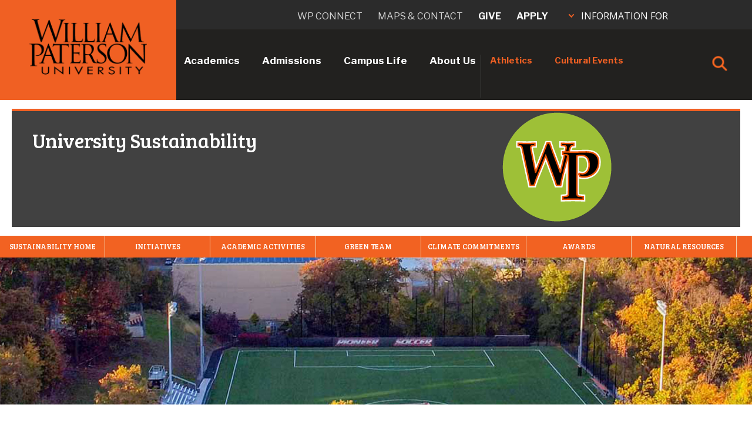

--- FILE ---
content_type: text/html;charset=UTF-8
request_url: https://www.wpunj.edu/sustainability/index.html
body_size: 13552
content:
<!doctype html>
<html>
<head>

 






<!-- VERSION 2 10.31.23 -->

<meta charset="utf-8">
<meta http-equiv="X-UA-Compatible" content="IE=edge">
<meta name="viewport" content="width=device-width,initial-scale=1.0, maximum-scale=1.0">

<link rel="apple-touch-icon" href="/template/wp17/images/wp-button.png">



      <title>Sustainability Home</title>
  
  <link rel="canonical" href="https://www.wpunj.edu/" />
  <meta name="description" content="Sustainability Home at William Paterson University of New Jersey" />








  <meta property="og:type" content="website" />
  <meta property="og:site_name" content="William Paterson University" />
  <meta property="og:url" content="https://www.wpunj.edu/" />
  <meta property="og:title" content="Sustainability Home" />
  <meta property="og:description" content="Sustainability Home at William Paterson University of New Jersey" />
  <meta property="og:image" content="https://www.wpunj.edu/template/images/WP-Stacked-Logo-social.jpg" />
  <meta property="og:image:secure_url" content="https://www.wpunj.edu/template/images/WP-Stacked-Logo-social.jpg" />
  <meta property="og:image:width" content="1200" />
  <meta property="og:image:height" content="630" />
  <meta property="og:image:alt" content="William Paterson University mark" />


<!-- Twitter Card (mirror OG exactly) -->
<meta name="twitter:card" content="summary_large_image">
<meta name="twitter:site" content="@wpunj_edu">
<meta name="twitter:title" content="Sustainability Home">
<meta name="twitter:description" content="Sustainability Home at William Paterson University of New Jersey">
<meta name="twitter:image" content="https://www.wpunj.edu/template/images/WP-Stacked-Logo-social.jpg">
<meta name="twitter:image:alt" content="William Paterson University mark">


<link rel="preconnect" href="https://fonts.googleapis.com">
<link rel="preconnect" href="https://fonts.gstatic.com" crossorigin>
<link href="https://fonts.googleapis.com/css?family=Bree+Serif" rel="stylesheet" type="text/css">
<link href="https://fonts.googleapis.com/css?family=Oswald" rel="stylesheet" type="text/css">
<link href="https://fonts.googleapis.com/css?family=Open+Sans:400,700" rel="stylesheet">
<link href="https://fonts.googleapis.com/css?family=Open+Sans+Condensed:300,700" rel="stylesheet">
<link href="https://fonts.googleapis.com/css2?family=Libre+Franklin:ital,wght@0,100..900;1,100..900&display=swap" rel="stylesheet">
<link rel="stylesheet" href="https://use.typekit.net/jam1gzt.css">
<link rel="stylesheet" type="text/css" href="/template/ecus/css/animate.css">
<link rel="stylesheet" type="text/css" href="/template/ecus/css/liquid-slider.css">

<link href="//www.wpunj.edu/template/wp24/css/style.css"  rel="stylesheet" type="text/css">
<link href="//www.wpunj.edu/template/wp24/css/temp.css"  rel="stylesheet" type="text/css">
<link href="//www.wpunj.edu/template/wp24/css/btn.css"  rel="stylesheet" type="text/css">
<link href="//www.wpunj.edu/template/wp17/css/print.css"  rel="stylesheet" type="text/css">

<script src="//code.jquery.com/jquery-3.2.1.min.js"></script>
<script src="https://kit.fontawesome.com/e32e9c1070.js" crossorigin="anonymous"></script>
<script src="/template/wp21/accordion-new.js"></script>

<style>
@font-face {
  font-family: 'Strive-Regular';
  src: url('/template/wp24/fonts/Strive-Regular.otf') format('opentype');
}
</style>

<!-- Google Tag Manager (one copy) -->
<script>
(function(w,d,s,l,i){w[l]=w[l]||[];w[l].push({'gtm.start':
new Date().getTime(),event:'gtm.js'});var f=d.getElementsByTagName(s)[0],
j=d.createElement(s),dl=l!='dataLayer'?'&l='+l:'';j.async=true;j.src=
'https://www.googletagmanager.com/gtm.js?id='+i+dl;f.parentNode.insertBefore(j,f);
})(window,document,'script','dataLayer','GTM-KJ9PBLG');
</script>

<!-- Meta Pixel (both IDs, single loader) -->
<script>
!function(f,b,e,v,n,t,s){if(f.fbq)return;n=f.fbq=function(){n.callMethod?
n.callMethod.apply(n,arguments):n.queue.push(arguments)};if(!f._fbq)f._fbq=n;
n.push=n;n.loaded=!0;n.version='2.0';n.queue=[];t=b.createElement(e);t.async=!0;
t.src=v;s=b.getElementsByTagName(e)[0];s.parentNode.insertBefore(t,s)}
(window,document,'script','https://connect.facebook.net/en_US/fbevents.js');
fbq('init','2304197563077597');
fbq('init','156396723328886');
fbq('track','PageView');
</script>
<noscript>
  <img height="1" width="1" style="display:none"
       src="https://www.facebook.com/tr?id=2304197563077597&ev=PageView&noscript=1"/>
  <img height="1" width="1" style="display:none"
       src="https://www.facebook.com/tr?id=156396723328886&ev=PageView&noscript=1"/>
</noscript>



</head>

<body>

<div class="mMenuBtnSide">
   <img src="/template/wp24/images/mobile-menu-new.png" alt="mMenu" class="mMenuIcon" />
</div>

<div class="explorePageMenu"><span class="explorePageMenuArrow"></span>In this Section</div>

<!------------------------->
<!-- GLOBAL MOBILE MENU -->
<!------------------------>
<div class="globalMenuMobilePanel">

    <ul class="mobile-menu microMenuText">
      <li><a href="/academics/index.html" target="_parent">Academics</a></li>
      <li><a href="/admissions/index.html" target="_parent">Admissions</a></li>
      <li><a href="/campus-life/index.html" target="_parent">Campus Life</a></li>
      <li><a href="/about-us/index.html">About Us</a></li>
    </ul>
    
    <ul class="mobile-menu miniMenuText">
      <li><a href="//www.wpupioneers.com" target="_parent">Athletics</a></li>
      <li><a href="//www.wpunj.edu/wppresents/" target="_parent">Cultural Events</a></li>
    </ul>
    
    <div class="InfoMobileText">
      <p>INFORMATION FOR</p>
    </div>
    
    <ul class="smallMobileMenuText">
      <li><a href="/admissions/" target="_parent">Prospective Students</a></li>
      <li><a href="/enrolled/" target="_parent">Current Students</a></li>
      <li><a href="/faculty-and-staff/" target="_parent">Faculty & Staff</a></li>
      <li><a href="//www.wpunj.edu/parents-and-family/">Parents & Family</a></li>
      <li class="smallMobileMenuText"><a href="//www.wpunj.edu/giving/" target="_parent">Donors</a></li>
      <li class="smallMobileMenuText"><a href="//www.wpunj.edu/alumni/" target="_parent">Alumni</a></li>
      <li class="smallMobileMenuText"><a href="//www.wpunj.edu/community/" target="_parent">Our Local Community</a></li>
    </ul>
    
    <div class="divcontainIt">
        <div class="topdivContainIt">
            <div><a href="http://wpconnect.wpunj.edu" target="_parent">WP CONNECT</a></div>
            <div><a href="/directories/maps-and-contacts/index.html" target="_parent">MAPS & CONTACT</a></div>
        </div>
        <div class="bottomdivContainIt">
            <div><a href="https://www.wpunj.edu/giving/">GIVE</a></div>
            <div><a href="/admissions/apply-now.html">APPLY</a></div>
        </div>
    </div>
</div>
    

<!------------------------>
<!-- END GLOBAL MOBILE MENU -->
<!------------------------>


<div class="darkblackfill">

    <div class="smallMenuText mobile-menu" id="page-mobile-menu"> </div>

</div>



<!-- Mobile Menu End -->

<!-- Header -->
<header>
    <div id="topnav">
        <div class="orangebar">&nbsp;</div>
        <div class="logo">
            <a href="//www.wpunj.edu/home/index.html"><img src="/template/wp24/images/wpStackedBlack.png" alt="WP logo black" /></a>
        </div>   
        <div class="logoMobile">
            <a href="//www.wpunj.edu/home/index.html"><img src="/template/wp24/images/wp-two-line-logo.png" alt="WP logo two line" /></a>

            <!-- MOBILE SEARCH CONTAINER -->
            <div class="searchContainerOuterM">                     
                <div class="searchContainerM">
                    <div class="searchIconM" id="searchIconM"> <img class="searchImgM" 
                            src="[data-uri]"
                            alt="Search Icon" /> 
                    </div>
                <div class="closeIconM" id="closeIconM"> 
                    <img src="[data-uri]"> 
                </div>
                
                <div class="searchBarContainerM">
                    <form name="searchForm" id="searchForm" action="https://wpconnect.wpunj.edu/directories/search/" role="search">
                      <input name="q" id="headsearchfield2" maxlength="50" type="text" placeholder="Enter Search Criteria" aria-label="Search through the wpunj website">
                      <input type="hidden" name="domains" value="wpunj.edu">
                      <input type="hidden" name="sitesearch" value="wpunj.edu">
                    </form>
                    <div class="searchArrowM" id="search-ArrowM"> 
                        <img class="searchArrowImgM" width="40" height="40" onclick="submitSearchFormM();" 
                                    src="[data-uri]" 
                                    alt="Search Arrow" /> 
                    </div>
                </div>
            </div>
        </div>  
    </div> 
    <!-- END MOBILE SEARCH CONTAINER --> 
                       
                       
    <nav role="navigation">
		<ul class="top-menu">
      		<li>
      		    <a id="academicsBtn" href="//www.wpunj.edu/academics/index.html">Academics</a>
       		    <div class="hovermenu">
           	    	<div class="hoverback">
                        <div>
                    		<h5>Academic Programs</h5>
                            <ul>
                                <li><a href="/academics/index.html">Program Search</a></li>
                                <li><a href="//www.wpunj.edu/ucc/index.html">University Core Curriculum</a></li>
                                <li><a href="https://selfservice9.wpunj.edu/StudentRegistrationSsb/ssb/term/termSelection?mode=search">Course Offerings by Semester</a></li>
                                <li><a href="//www.wpunj.edu/registrar/registration/">Register for Classes</a></li>
                                <li><a href="https://academiccatalog.wpunj.edu/index.php">Undergraduate Catalog</a></li>
                                <li><a href="https://academiccatalog.wpunj.edu/index.php?catoid=43">Graduate Catalog</a></li>
                                <li><a href="//www.wpunj.edu/academics/online-degree-programs/index.html">Online Degree Programs</a></li>
                                <li><a href="//www.wpunj.edu/academics/alternate-credentials/index.html">Alternate Credentials</a></li>
                                <li><a href="/academics/undergraduate-research/">Student Research, Scholarship, and Creative Expression</a></li>
                            </ul>
                        </div>
                                
                        <div>
                            <h5>Academic Resources</h5>
                            <ul>
                                <li><a href="//www.wpunj.edu/academicsupport/">Academic Support Services</a></li>
                                <li><a href="//www.wpunj.edu/advisement-center/">Advisement Center</a></li>
                                <li><a href="//www.wpunj.edu/library/">Library</a></li>
                                <li><a href="//www.wpunj.edu/it/">Information Technology</a></li>
                                <li><a href="http://bb.wpunj.edu/">Blackboard</a></li>
                                <li><a href="/provost/calendars/index.html">Academic Calendar</a></li>
                                <li><a href="//www.wpunj.edu/career-center/">Career Development</a></li>
                                <li><a href="//www.wpunj.edu/career-center">Internships</a></li>
                                <li><a href="//www.wpunj.edu/cie/index.html">Center for International Education</a></li>
                                <li><a href="//www.wpunj.edu/cie/programs/">Study Abroad</a></li>
                                <li><a href="https://wpconnect.wpunj.edu/directories/staff-directory.cfm">Faculty & Staff Directory</a></li>
                            </ul>
                        </div>
                                
                                
                        <div>
                            <h5>Colleges & <br>Academic Units</h5>
                            <ul>
                                <li>
                                    <a href="//www.wpunj.edu/academics/colleges-departments.html">Colleges & Departments</a>
									<ul>
										<li><a href="//www.wpunj.edu/cpe/">College of Adult and Professional Studies</a></li>
										<li><a href="//www.wpunj.edu/cohss/">College of Arts, Humanities, and Social Sciences</a></li>
										<li><a href="//www.wpunj.edu/ccob/">Cotsakos College of Business</a></li>
										<li><a href="//www.wpunj.edu/coe/">College of Education</a></li>
										<li style="border:none;"><a href="//www.wpunj.edu/cosh/">College of Science and Health</a></li>
									</ul>
                                </li>
                                
                                
                                
								<li><a href="//www.wpunj.edu/mercer/index.html">WPUNJ at Mercer</a></li>
								<li><a href="/honors-program/index.html">Honors College</a></li>
                                <li><a href="//www.wpunj.edu/academics/special-programs.html">Special Programs</a></li>
                                <li><a href="//www.wpunj.edu/provost/">Office of the Provost</a></li>
                            </ul>
                        </div>
                                                              

            </li>
                        <li><a id="admissionsBtn" href="//www.wpunj.edu/admissions/index.html">Admissions</a>
                     		<div class="hovermenu">
                       			<div class="hoverback">
                       				<div><a href="//www.wpunj.edu/admissions/undergraduate/"><h5>Undergraduate Admissions</h5></a>
                                    <ul>
                      
					<li><a href="//www.wpunj.edu/admissions/undergraduate/apply.html" onclick="tclick('Undergraduate', 'applyTemplate');">Apply Now</a></li>
					<li><a href="//www.wpunj.edu/admissions/undergraduate/undergraduate-events.html">Visit Campus</a></li>
                                         <li><a href="//www.wpunj.edu/admissions/undergraduate/affording-wpu.html">Funding Your Education</a></li>
                                        <li><a href="/admissions/undergraduate/experience-wp/">Discover the WP Experience</a></li>
                                        <li><a href="https://apply.wpunj.edu/register/RequestInfo" onclick="tclick('Undergraduate', 'requestInfo');">Request Information </a></li>
					                    <li><a href="http://academiccatalog.wpunj.edu/index.php">Course Catalog</a></li>
                                         <li><a href="//www.wpunj.edu/admissions/undergraduate/check-my-status.html">My Application Status</a></li>
                                         <li><a href="https://wpunj.edu/admissions/international/freshman/index.html">International Students</a></li>
                                         <li><a href="//www.wpunj.edu/admissions/undergraduate/accepted-students/">Accepted Students</a></li>
					<li><a href="//www.wpunj.edu/admissions/undergraduate/school-counselors.html">School Counselors</a></li>
					<li><a href="//www.wpunj.edu/admissions/undergraduate/for-parents-and-family">Parents & Family</a></li>
					<li><a href="//www.wpunj.edu/admissions/undergraduate/contact.html">Contact Admissions</a></li>
                                    </ul>
                          </div>
                                
                                <div>
										<a href="//www.wpunj.edu/admissions/graduate/"><h5>Graduate Admissions</h5></a>
<ul>
    <li><a href="/admissions/graduate/about-us">About Us</a></li>
    <li><a href="/admissions/graduate/programs.html">Graduate Academic Programs</a></li>
    <li><a href="/admissions/graduate/how-to-apply">Apply Now</a></li>
    <li><a href="/admissions/graduate/prospective-students/my-status.html">My Application Status</a></li>
    <li><a href="/admissions/graduate/admitted-students">Admitted Students</a></li>
    <li><a href="/admissions/international/graduate/index.html">International Students</a></li>
    <li><a href="/admissions/graduate/prospective-students">Prospective Students</a></li>
    <li><a href="/admissions/graduate/events.html">Upcoming Events</a></li>
    <li><a href="/admissions/graduate/prospective-students/faq.html">FAQ</a></li>
</ul>
                             
                </div>
                                
                                
                                <div>
									<a href="//www.wpunj.edu/admissions/international/"><h5>International Students</h5></a>
                                    <ul>
                                        <li><a href="http://wpunj.edu/admissions/international/freshman/index.html">Freshman</a></li>
                                        <li><a href="http://wpunj.edu/admissions/international/transfer/index.html">Transfer</a></li>
                                        <li><a href="http://wpunj.edu/admissions/international/graduate/index.html">Graduate</a></li>
                                    </ul>

									<h5>Learn About WP</h5>
                                    <ul>
                                        <li><a href="/admissions/undergraduate/visit.html" onclick="tclick('Undergraduate', 'campusTour');">Visit the Campus</a></li>
                                        <li><a href="/virtualtour/">Take a Virtual Tour</a></li>
                                        <li><a href="/admissions/undergraduate/experience-wp/">Experience WP</a></li>
                                    </ul>
                </div>
                                
   
             			</li>
                        <li><a id="campuslifeBtn" href="//www.wpunj.edu/campus-life/index.html">Campus Life</a>
                     		<div class="hovermenu">
                       			<div class="hoverback">
                       				<div>
<h5>Activities</h5>
                                    <ul>
                                         <li><a href="http://pioneerlife.wpunj.edu/">Pioneer Life Portal</a></li>
                                         <li><a href="http://wpupioneers.com/">Athletics</a></li>
                                         <li><a href="//www.wpunj.edu/wppresents/">Arts on Campus</a></li>
                                         <li><a href="//www.wpunj.edu/campus-activities/">Campus Activities</a></li>
                                         <li><a href="/civic-engagement/">Civic Engagement</a></li>
                                         <li><a href="//www.wpunj.edu/directories/clubs-and-organizations.html">Clubs & Organizations</a></li>
                                         <li><a href="//www.wpunj.edu/reccenter/club-sports.html">Club Sports</a></li>
                                         <li><a href="//www.wpunj.edu/reccenter/index.html">Recreational Services</a></li>
                                         <li><a href="//www.wpunj.edu/sga/index.html">Student Government Association (SGA)</a></li>
                                         <li><a href="//www.wpunj.edu/calendar/index.html">Weekly Calendar</a></li>
                                    </ul>
<h5>Housing & Dining</h5>
                                    <ul>
                                         <li><a href="//www.wpunj.edu/hospitality/dining-services/">Dining Services</a></li>
                                         <li><a href="//www.wpunj.edu/hospitality/">Hospitality Services</a></li>
                                         <li><a href="//www.wpunj.edu/reslife/">Housing - Residence Life</a></li>
                                    </ul>

                             
                </div>
                                
                                
                                <div>
<h5>Transportation</h5>
                                    <ul>
                                         <li><a href="//www.wpunj.edu/commuter/">Commuter Services</a></li>
                                         <li><a href="//www.wpunj.edu/commuter/services.html">Transportation Services</a></li>
                                         <li><a href="//www.wpunj.edu/dotAsset/252750.pdf">WP Shuttle Bus Schedules [pdf]</a></li>
                                    </ul>

<h5>Resources</h5>
                                    <ul>
                                         <li><a href="//www.wpunj.edu/enrolled/student-development/index.html">Division of Student Development</a></li>
                                         <li><a href="//www.wpunj.edu/student-conduct/student-handbook/">Student Handbook (policies and resources)</a></li>
                                         <li><a href="http://www.bkstr.com/Home/10001-10151-1?demoKey=d">University Bookstore</a></li>
                                         <li><a href="//www.wpunj.edu/directories/offices-and-departments.html">Other Departments</a></li>
                                         <li><a href="//www.wpunj.edu/webmaster/contact.html">Website Comments</a></li>
                                    </ul>
                                    <!-- Equity and Inclusion -->
                                    <h5>Equity & Inclusion</h5>
                                    <ul>
                                         <li><a href="/Institutional-Equity-and-Diversity/">Division of Equity and Inclusion</a></li>
                                         <li><a href="/osdi/">Office for Student Diversity and Inclusion</a></li>
                                    </ul>
                                    <!-- /Equity and Inclusion -->
                </div>

   <div>
<h5>Services</h5>
                                    <ul>
                                         <li><a href="//www.wpunj.edu/accessibilityresourcecenter/">Accessibility Resource Center (Disability Services)</a></li>
                                         <li><a href="//www.wpunj.edu/career-center/">Career Development</a></li>
                                         <li><a href="/coe/child-development-center">Child Development Center</a></li>
                                         <li><a href="//www.wpunj.edu/enrolled/student-development/dean-of-students/">Dean of Students</a></li>
                                         <li><a href="//www.wpunj.edu/event-services/index.html">Events and Conference Services</a></li>
                                         <li><a href="/studentaccounts/">Student Accounts (Bursar)</a></li>
                                         <li><a href="/centerss/">Student Enrollment Services</a></li>
                                         <li><a href="//www.wpunj.edu/veterans/">Veteran/Military Services</a></li>
                                    </ul>
<h5>Health & Safety</h5>
                                         <ul>
                                         <li><a href="//www.wpunj.edu/police/">University Police</a></li>
                                         <li><a href="https://itwiki.wpunj.edu/index.php/Emergency_Notifications#Rave_Guardian_App">Rave Guardian Mobile App</a></li>
                                         <li><a href="//www.wpunj.edu/health-wellness/">Counseling, Health, & Wellness Center</a></li>
                                         <li><a href="//www.wpunj.edu/police/SafeWalkFlyer.pdf">Safe Walk Escort Service</a></li>
                                         </ul>

                </div>
                                
   
           				  </div>
                        </li>
                        <li><a id="aboutusBtn" href="//www.wpunj.edu/about-us/index.html">About Us</a>
                          <div class="hovermenu">
                          	<div class="hoverback">
                          		 <div>
<h5>What's Happening</h5>
                                         <ul>
                                           <li><a href="//www.wpunj.edu/news/">University News</a></li>
                                           <li><a href="//www.wpunj.edu/calendar/">Events Calendar</a></li>
                                           <li><a href="//www.wpunj.edu/wppresents/">Arts on Campus</a></li>
                                           <li><a href="//www.wpunj.edu/social-media/social-media-directory.html">Social Media Directory</a></li>
                                         </ul>
                            
<h5>Community</h5>
                                         <ul>
                                           <li><a href="/coe/child-development-center">Child Development Center</a></li>
                                           <li><a href="/civic-engagement/">Civic Engagement</a></li>
                                           <li><a href="/about-us/consumer-information.html">Consumer Information</a></li>
                                           <li><a href="/human-resources/jobs-careers-comp/employment-opportunities">Employment Opportunities</a></li>
                                           <li><a href="/about-us/hsi.html">Hispanic-Serving Institution</a></li>
                                           <li><a href="//www.wpunj.edu/community">Our Community</a></li>
                                           <li><a href="//www.wpunj.edu/police/">University Police</a></li>
										   <li><a href="/sustainability/">University Sustainability</a></li>
                                         </ul>
                             
                </div>




                                <div>
<h5>About WP</h5>
                                         <ul>
                                           <li><a href="https://wpconnect.wpunj.edu/directories/offices-standalone.cfm">All Departments</a></li>
                                           <li><a href="//www.wpunj.edu/about-us/university-facts.html">University Facts</a></li>
                                           <li><a href="//www.wpunj.edu/about-us/history/">Our History</a></li>
                                           <li><a href="//www.wpunj.edu/about-us/university-background.html">Our Background</a></li>
                                           <li><a href="//www.wpunj.edu/about-us/mission.html">Mission, Vision, and Core Values</a></li>
                                           <li><a href="//www.wpunj.edu/about-us/honors_awards.html">Honors and Awards</a></li>
                                           <li><a href="//www.wpunj.edu/annual-report">University Annual Report</a></li>  
                                           <li><a href="/institutional-effectiveness/accountability/student-achievements">Student Achievements</a></li>
                                           <li><a href="//www.wpunj.edu/virtualtour/">University Virtual Tour</a></li>
                                           <li><a href="//www.wpunj.edu/alumni/">Our Alumni</a></li>
                                           <li><a href="//www.wpunj.edu/giving/">Giving to WP</a></li>
                                           <li><a href="//www.wpunj.edu/policies/">University Policies</a></li>
                                           <li><a href="//www.wpunj.edu/about-us/public_record_request.html">Open Public Records Request</a></li>
                                           <li><a href="//www.wpunj.edu/about-us/strategic-planning.html">Strategic Plan</a></li>
                                         </ul>
                                         
                                         <!-- Diversity and Inclusion -->
                                    <h5>Equity & Inclusion</h5>
                                    <ul>
                                         <li><a href="/Institutional-Equity-and-Diversity/">Division of Equity and Inclusion</a></li>
                                         <li><a href="/osdi/">Office for Student Diversity and Inclusion</a></li>
                                    </ul>
                                    <!-- /Diversity and Inclusion -->
                             
                </div>


                                <div>
									<a href="//www.wpunj.edu/administration/"><h5>Administration</h5></a>
                                        <ul>
                                            <li><a href="//www.wpunj.edu/university/BoardOfTrustees/index.html">Board of Trustees</a></li>
                                            <li><a href="//www.wpunj.edu/president/">Office of the President</a></li>
                                            <li><a href="//www.wpunj.edu/provost/">Provost and Academic Affairs</a></li>
                                            <li><a href="//www.wpunj.edu/avp-administration/">Administration, Capital Planning, and Physical Plant Operations</a></li>
                                            <li><a href="//www.wpunj.edu/enrollment-mng/">Enrollment Management</a></li>
                                            <li><a href="/Institutional-Equity-and-Diversity/">Equity and Inclusion</a></li>
                                            <li><a href="//www.wpunj.edu/office-of-the-controller/">Finance and Controller</a></li>
                                            <li><a href="//www.wpunj.edu/general-counsel/">General Counsel</a></li>
                                            <li><a href="//www.wpunj.edu/human-resources/">Human Resources</a></li>
                                            <li><a href="//www.wpunj.edu/it/">Information Technology</a></li>
                                            <li><a href="//www.wpunj.edu/giving/">Institutional Advancement</a></li>
                                            <li><a href="//www.wpunj.edu/mpr/">Marketing and Public Relations</a></li>
                                            <li><a href="//www.wpunj.edu/strategic-initiatives-and-university-relations/">Strategic Initiatives and University Relations</a></li>
                                            <li><a href="//www.wpunj.edu/enrolled/student-development/">Student Development</a></li>
                                        </ul>
                             
                </div>




                        </li>
                        <li><a id="athleticsBtn" class="orangeGlobalMenu" href="http://wpupioneers.com/">Athletics</a></li>
                        <li><a class="orangeGlobalMenu" href="/culture/">Cultural Events</a></li>
                        <li>
                            <!-- SEARCH CONTAINER -->
<div class="searchContainer">
    <div class="searchIcon" id="searchIcon">
        <img class="searchImg" 
                src="[data-uri]"
                alt="Search Icon" />
    </div>
    <div class="closeIcon" id="closeIcon">
        <img 
            src="[data-uri]">
    </div>
    <div class="searchbarContainer">
        <form name="searchForm" id="searchForm" action="https://wpconnect.wpunj.edu/directories/search/" role="search">
            <input name="q" id="headsearchfield1" maxlength="50" type="text" placeholder="Enter Search Criteria" aria-label="Search through the wpunj website">
            <input type="hidden" name="domains" value="wpunj.edu">
            <input type="hidden" name="sitesearch" value="wpunj.edu">      
        </form>
        <div class="searchArrow" id="search-Arrow">
            <img class="searchArrowImg" width="40" height="40" onclick="submitSearchForm();" 
                src="[data-uri]" 
                alt="Search Arrow" />
        </div>
    </div>
</div>
                            <!-- END SEARCH CONTAINER -->
                        </li>
                    </ul>
              </nav>
              
              <div class="uppernavBkgnd">
              		<ul class="uppernav">
                        <li><a  href="http://wpconnect.wpunj.edu/">WP connect</a></li>
                        <li><a href="/directories/maps-and-contacts/index.html">Maps & Contact</a></li>
                        <li><a class="orangeGlobalMenu orangeGlobalMenuTop"  href="/giving/" >Give</a></li>
                        <li><a class="orangeGlobalMenu orangeGlobalMenuTop" href="//www.wpunj.edu/admissions/apply-now.html">Apply</a></li>
                        <li>
                         <button id="infoForTrigger" onclick="myFunction()">
    <span class="infoForArrow"></span> INFORMATION FOR
</button>

<div id="infoFor">
    <ul>
        <li><a href="//www.wpunj.edu/admissions">Prospective Students</a></li>
        <li><a href="//www.wpunj.edu/enrolled/">Current Students</a></li>
        <li><a href="//www.wpunj.edu/faculty-and-staff/">Faculty & Staff</a></li>
        <li><a href="//www.wpunj.edu/parents-and-family/">Parents & Family</a></li>
        <li><a href="//www.wpunj.edu/giving/">Donors</a></li>
        <li><a href="//www.wpunj.edu/alumni/">Alumni</a></li>
        <li><a href="//www.wpunj.edu/community/">Our Local Community</a></li>
    </ul>
</div>
                            
                        </li>
                        
                    </ul>
                    </div>
  <!-- script for MOBILE search container --> 
<script>
    $(document).ready(function () {
        const searchIconM = $("#searchIconM");
        const closeIconM = $("#closeIconM");
        const searchBarContainerM = $(".searchBarContainerM");

        // Hide the search bar container and show the search icon on page load
        searchBarContainerM.hide();
        closeIconM.hide();
        searchIconM.show();

        searchIconM.on("click", function () {
            searchBarContainerM.fadeIn(400); // 400 milliseconds
            closeIconM.show(); // No animation for close icon
            searchIconM.hide(); // No animation for search icon
            $('#headsearchfield2').focus(); // Focus the search field
        });

        closeIconM.on("click", function () {
            searchBarContainerM.fadeOut(400);
            closeIconM.hide(); // No animation for close icon
            searchIconM.show(); // No animation for search icon
        });

        // Add keydown event to the search field
        $('#headsearchfield2').keydown(function (event) {
            if (event.keyCode == 13) { // 13 is the Enter key
                event.preventDefault(); // Prevent the default form submit
                submitSearchFormM();
            }
        });
    });

function submitSearchFormM() {
    const searchField = document.getElementById('headsearchfield2');
    const searchTerm = searchField.value.trim();
    if (searchTerm !== '') {
        window.location.href = 'https://wpconnect.wpunj.edu/directories/search/?q=' + encodeURIComponent(searchTerm);
    } else {
        alert('Please enter a search term.');
    }
}
</script>                  
<!-- script for search container --> 
<script>
    $(document).ready(function () {
        const searchIcon = $("#searchIcon");
        const closeIcon = $("#closeIcon");
        const searchBarContainer = $(".searchbarContainer");

        // Hide the search bar container and show the search icon on page load
        searchBarContainer.hide();
        closeIcon.hide();
        searchIcon.show();

        searchIcon.on("click", function () {
            searchBarContainer.fadeIn(400); // 400 milliseconds
            closeIcon.show(); // No animation for close icon
            searchIcon.hide(); // No animation for search icon
            $('#headsearchfield1').focus(); // Focus the search field
        });

        closeIcon.on("click", function () {
            searchBarContainer.fadeOut(400);
            closeIcon.hide(); // No animation for close icon
            searchIcon.show(); // No animation for search icon
        });

        // Add keydown event to the search field
        $('#headsearchfield1').keydown(function (event) {
            if (event.keyCode == 13) { // 13 is the Enter key
                event.preventDefault(); // Prevent the default form submit
                submitSearchForm();
            }
        });
    });

function submitSearchForm() {
    const searchField = document.getElementById('headsearchfield1');
    const searchTerm = searchField.value.trim();
    if (searchTerm !== '') {
        window.location.href = 'https://wpconnect.wpunj.edu/directories/search/?q=' + encodeURIComponent(searchTerm);
    } else {
        alert('Please enter a search term.');
    }
}

</script>



<!-- script for information for panel -->
<script>
function myFunction() {
    $("#infoFor").slideToggle("slow");
}
</script>  

<!-- script for global mobile menu panel -->
  <script>
$(document).ready(function() {
    $('.mMenuBtnSide').click(function() {
        $('.globalMenuMobilePanel').slideToggle('slow');
    });

});

</script>
                
                  
        	</div>                               
        </header>   
        
        

        
          <div class="header-spacer" >&nbsp;</div>
   

<section id="heading" >


 <div class="col-md-8">
<h2>University Sustainability</h2>
              
</div>

                                       <div class="col-md-4">  
                       <a href="" onclick=""><img src="/contentAsset/raw-data/3486b818-df10-4aa1-978a-aeac8b221360/fileAsset?language_id=1" alt="WP_greenlogo.png" /></a> 
                       
                       </div>
                       
                    
              
                
                
   

</section>





















<div class="horizontal-menu clearfix" role="navigation">

  
       
     
                    
  


  
  
          
  <!-- New Navigation Macro navTool - v1 -->
  <ul>
        <li id="sustainabilityindex.html" class="active">
      <a href="/sustainability/index.html">Sustainability Home</a>
                </li>
        <li id="sustainabilityinitiatives" >
      <a href="/sustainability/initiatives">Initiatives</a>
                </li>
        <li id="sustainabilityacademic-activities" >
      <a href="/sustainability/academic-activities">Academic Activities</a>
                </li>
        <li id="sustainabilitygreen-team" >
      <a href="/sustainability/green-team">Green Team</a>
                </li>
        <li id="sustainabilityclimate-commitments" >
      <a href="/sustainability/climate-commitments">Climate Commitments</a>
                </li>
        <li id="sustainabilityawards" >
      <a href="/sustainability/awards">Awards</a>
                </li>
        <li id="sustainabilityour-natural-resources" >
      <a href="/sustainability/our-natural-resources">Natural Resources</a>
                </li>
      </ul>
 
      

</div>

<section class="parallax-window gray-background">
<div class="parallax-slider">

   <img src="/contentAsset/raw-data/6face26f-d294-4ed7-950b-877b3b4d5301/fileAsset?language_id=1" alt="Solarpanel_parallax02.jpg"   /> 
            
                <div class="row" >
                
                               
                
                
                </div>

</div>
</section>




 <main role="main">          
 <section class="subpage content">
     <div class="container-fluid clearfix padding" >
        <div class="row" >
        
        
         
     
        
        
        <div class="col-md-2 col-fix-2" >
                  
                  
                </div>
       
       <div class="col-md-8" >
       
       
                      
                <h1>Sustainability Home</h1>
        
                           
 <style>
    
    h1 {
        display:none;
    }
</style><p><span class="headercustomtext">William Paterson University is committed to being an energy-efficient, sustainable, and environmentally friendly institution.</span></p>
<p><span style="font-size: 16pt;">William Paterson University is committed to being an energy-efficient, sustainable, and environmentally friendly institution. Our dedication to sustainability, which extends back more than a decade, was reaffirmed as part of the University&rsquo;s Strategic Plan 2012-22, which noted the institution&rsquo;s determination to become a &ldquo;green&rdquo; campus by substantially increasing recycling and energy efficiency programs.</span></p>
<p><span style="font-size: 16pt;">The University initiatives include the creation of an academic department, the Department of Environmental Science, offering degrees in environmental sustainability, environmental science, and earth science; the establishment of a campus-wide Green Team to guide sustainability initiatives; the installation of one of the largest solar panel installations on a U.S. college campus; a wide range of energy efficiency activities throughout the campus; and participation in climate leadership advocacy organizations.</span></p><style>
    h1 {
        font-size:28px;
    color: #93ad32;
    font-family: 'Bree Serif';
    font-weight: normal;
    margin: 0.1em 0 0.63em 0;
    text-transform: uppercase;
}

    h4 {
        font-size:28px;
    color: #93ad32;
    font-family: 'Bree Serif';
    font-weight: normal;
    text-transform: uppercase;
}

    .headercustomtext {
        font-size:28px;
    color: #93ad32;
    font-family: 'Bree Serif';
    font-weight: normal;
    text-transform: none;
}

article a:hover {
    color: #f06023;
    text-decoration: none;
}

p, li {
    font-family:'Open Sans', sans-serif;
    font-size: 18px;
}

article li:before{
    content:"\25BA";    
    padding-right:8px;
    font-size:12px;    
    font-weight:bold;    
    color:#f06023;
}

article li{    
    list-style-type:none;
}


    .parallax-container, .parallax-window {
    min-height: 250px;
    background: transparent;
}

.greencontent {
    background-color: #aad037;
    margin-top: 25px;
    padding:10px;
}
    
    
@media (min-width: 992px) {
.col-md-8 {
   /* width: 75%;
    margin-right: auto;
    margin-left: auto;
    float: none;*/
}
}

section.content h1:first-of-type {
    line-height: 40px;
    margin-left: 0px;
    margin-top: 1px;
}

.horizontal-menu {
    background-color: #f06023;
    padding: 0px;
    margin: 0px;
   /* width: 102.5%; */
}



.orange-tile{
    padding-left:30px;
    padding-right:30px;    
    padding-top:15px;    
    padding-bottom:15px;
    background-color:#f06023;    
    border-radius:12px;
}


.deptNewsTile{    
    margin:50px 3% 50px 12%;
    min-height:250px;
    max-width:250px;
    max-height:200px;
    min-width:250px;
}


.deptNewsHeader{
    margin:30px 0px 0px 3%;
}


.orange-tile a:hover{    
    text-decoration: none;
}

.orange-tile:nth-of-type(2) {
    margin: 50px 0px;
}

.orange-tile.col-md-3.deptNewsTile:hover{
    background-color:#ad401a;
}

.orange-tile p, .black-tile p, .orange-tile p a, .black-tile p a, .orange-tile a {    
    font-family:'Bree Serif';	
    text-align:left;
    color:#ffffff;    
    font-size:16px;
}

@media only screen and (max-width: 1024px) and (min-width: 768px){
.orange-tile:nth-of-type(2) {
  margin: 0;
}


.orange-tile:nth-of-type(2){
	margin: 50px 0px;
}
}
</style>

    </div>

       </div>
    </div>
</section>
</main>

       
       






        
    
    
        
            
                
                
                
            
        













    

          
      


<!-- end program search specific code -->

<style>
/* General Styles */
.footerWP24 {
    background-color: #000;
    color: #fff;
    padding: 30px 10% 10px 10%;
    height: 470px;
}
.footerWP24 img {
    max-width: 380px;
}
.footerWP24 .footerTitle {
    float: left;
    margin: 0;
}
.footerWP24 .footerBtn {
    float: right;
    margin: 0;
}
.footerWP24 .footerBtn a {
    color: #fff;
    font-family: "Bree Serif", serif;
    text-transform: uppercase;
    margin-right: 20px;
}
.footerWP24 .footerBtn a:hover {
    color: #FF6720;
    text-decoration: none;
}
.footerWP24 .orangehr {
    display: block;
    height: 1px;
    border: 0;
    border-top: 1px solid #FF6720;
    margin: 1em 0;
    padding: 0;
}
.footerWP24 .footerColumn {
    clear: both;
}
.footerWP24 .footerColumn1 {
    width: 250px;
    float: left;
    padding: 10px;
    color: #fff;
    /*! margin-bottom: 40px; */
}
.footerWP24 .footerColumn1:nth-child(4) {
    text-align: right;
}
.footerWP24 .footerColumn1 h4 {
    margin-top: 0;
    text-transform: uppercase;
    color:#ff6720 !important;
    font-size: 12px;
    font-family: "Open Sans";
    font-weight: 700;
}
.footerWP24 .footerColumn4 {
    width: 250px;
    float: right;
    padding: 10px;
    color: #fff;
     /*! margin-bottom: 40px; */
}
.footerWP24 .footerColumn4:nth-child(4) {
    text-align: left;
}
.footerWP24 .footerColumn4 h4 {
    margin-top: 0;
    text-transform: uppercase;
    color: #808080;
    font-size: 12px;
    font-family: "Open Sans";
    font-weight: 700;
}
.footerWP24 .socialMediaBtn img {
    transition: transform 0.2s; /* Add transition for smooth scaling */
}
.footerWP24 .socialMediaBtn img:hover {
    transform: scale(1.2); /* Increase scale factor */
    cursor: pointer;
}
.footerWP24 ul {
    list-style: none;
    padding: 0;
    margin: 0;
}
.footerWP24 ul li {
    margin-bottom: 10px; /* Add space between each list item */
    font-size: 18px;
}
.footerWP24 a {
    color: #fff;
}
.footerWP24 a:hover {
    color: #FF6720;
    text-decoration: none;
}
.footerWP24 .socialMediaBtn {
    margin: 10px;
}
.footerWP24 .wpConnectBtn {
    margin-top: 10px;
    float: right;
}
.footerWP24 .grayhr {
    display: block;
    height: 1px;
    border: 0;
    border-top: 1px solid #aaa;
    margin: 1em 0;
    padding: 0;
}
.footerWP24 .footerAddress {
    float: left;
}
.footerWP24 .footerAddress p {
    color: #ccc;
}
.footerWP24 .footerAddressLine {
    white-space: nowrap; /* Ensures that the address remains on a single line */
}
.footerWP24 .footerCopyright p {
    float: right;
    color: #808080;
}

/* Media Query for smaller screens */
@media screen and (max-width: 1080px) {
    .footerWP24 {
        height: 600px;
    }
    .footerWP24 .footerColumn4{
        float:none;
    }
  
    .btnDark:hover {
        color: white !important;
    }
}

/* Media Query for smaller screens */
@media screen and (max-width: 600px) {
   
    .footerWP24 {
        padding: 10px 5% 10px 5%;
        height: 970px;
    }
    .footerWP24 .footerTitle {
        float: none; /* Remove float to stack title */
        margin-bottom: 10px; /* Add margin for spacing */
    }
    .footerWP24 .footerBtn {
        margin-top: 25px;
        float: none; /* Remove float to stack buttons */
        text-align: center;
    }
    .footerWP24 .footerColumn {
        display: flex; /* Use flexbox to stack columns */
        flex-direction: column; /* Stack columns vertically */
        width: 100%; /* Auto width for full width on mobile */
    }
    .footerWP24 .footerColumn1 {
        width: 100%; /* Auto width for full width on mobile */
        margin-bottom: 20px; /* Add margin for spacing */
    }
    .footerWP24 .footerColumn1:nth-child(3) {
        display: none; /* Hide the third column on mobile */
    }
    .footerWP24 .footerColumn1:nth-child(4) {
        order: -1; /* Set the order of column 4 to -1 to move it above column 1 */
        text-align: center;
    }
    .footerWP24 .footerColumn1:nth-child(4) .social-media-buttons img {
        display: inline-block; /* Ensure the buttons are displayed inline-block */
        text-align: center;
    }
  
    .footerWP24 .footerAddressLine {
        white-space: normal; /* Allows the address to wrap to the next line on smaller screens */
        display: block; /* Ensures that it occupies full width on smaller screens */
    }
    .footerWP24 .addressSeparator {
        display: none; /* Hides the separator "|" on mobile devices */
    }
    .footerWP24 .footerAddress {
        margin-top: 20px;
    }
  
    /* Media Query for screens up to 768px */
    .footerWP24 .socialMediaBtn img {
        flex: 1 1 40%; /* Flex property to ensure two icons per row */
        max-width: 40px; /* Maximum width of icons */
    }
}

/* Media Query for screens up to 992px */
@media screen and (max-width: 992px) {
    .footerWP24 .socialMediaBtn img {
        flex: 1 1 20%; /* Flex property to ensure multiple icons per row */
        max-width: 40px; /* Maximum width of icons */
    }
}

/* Media Query for screens up to 1080px */
@media screen and (max-width: 1080px) {
    .footerWP24 {
        height: auto;
    }
}


</style>

<div class="footerWP24"> <img src="/template/wp24/images/long-logo.png?language_id=1" alt="William Paterson University logo">
  <div class="footerBtn"> <a href="https://apply.wpunj.edu/register/RequestInfo?_gl=1*16btv9f*_gcl_au*OTk2NjgxMjg1LjE3MTgzMzU1NTI.*_ga*MTE2ODU0NDkwNy4xNzE4MzM1NTUy*_ga_3ZSJRVSFBS*MTcxODgyMTEwMy4zNi4xLjE3MTg4MjYzOTYuMC4wLjA." class="bWP24Footer"><span>Request Info</span></a> <a href="/admissions/undergraduate/visit.html" class="bWP24Footer"><span>Visit</span></a> <a href="/admissions/apply-now.html" class="bWP24Footer"><span>Apply</span></a> </div>
  <div style="clear: both;"></div>
  <hr class="orangehr">
  <div class="footerColumn"> 
    <!-- COLUMN 1 -->
    <div class="footerColumn1">
      <h4>Quick Links</h4>
      <ul>
        <li><a href="/human-resources/jobs-careers-comp/employment-opportunities">Employment Opportunities</a></li>
        <li><a href="/directories/maps-and-contacts/index.html">Campus Map</a></li>
        <li><a href="https://wpconnect.wpunj.edu/webmaster/">Contact Us</a></li>
      </ul>
    </div>
    <!-- COLUMN 2 -->
    <div class="footerColumn1">
      <h4>Get Connected</h4>
      <ul>
        <li><a href="/calendar/">Event Calendar</a></li>
        <li><a href="/news/">WP News</a></li>
        <li><a href="/giving/">Give to William Paterson</a></li>
        <li><a href="/social-media/social-media-directory.html">Social Media Directory</a></li>
      </ul>
    </div>
    <!-- COLUMN 3 -->
    <div class="footerColumn1"> 
      <!-- Leave this column blank --> 
    </div>
    <!-- COLUMN 4 -->
    <div class="footerColumn4">
      <div class="socialMediaBtn"> 
      <a href="https://www.facebook.com/MyWPU/"><img src="/template/wp24/images/social-fb+1.gif?language_id=1" style="margin-right: 10px;" alt="Facebook logo"></a> 
      <a href="https://www.instagram.com/wpunj/"><img src="/template/wp24/images/social-ig+1.gif?language_id=1"  style="margin-right: 10px;" alt="Instagram logo"></a> 
      <a href="https://twitter.com/WPUNJ_EDU"><img src="/template/wp24/images/social-x+1.gif?language_id=1" style="margin-right: 10px;" alt="X-Twitter logo"></a> 
      <a href="https://www.tiktok.com/@wpunj"><img src="https://www.wpunj.edu/dA/396fea2586/social-tt.jpg?language_id=1" style="margin-right: 10px; margin-top: 10px;" alt="TikTok logo"></a> 
     <a href="https://www.linkedin.com/school/wpunj/"><img src="https://www.wpunj.edu/dA/6dbeb229ec/social-li.jpg?language_id=1" style="margin-right: 10px; margin-top:10px;" alt="LinkedIn logo"></a>
     <a href="https://youtube.com/user/WilliamPatersonU"><img src="/template/wp24/images/social-yt.gif" style="margin-right: 10px; margin-top:10px;" alt="YouTube logo"></a></div>
      
      
      <a href="https://wpconnect.wpunj.edu" class="btnBox btnDark" >WP Connect</a> </div>
  </div>
  <div style="clear: both;"></div>
  <hr class="grayhr">
  <div class="footerColumn"> 
    <!-- Address on the left -->
    <div class="footerAddress">
      <p>300 Pompton Road<span class="addressSeparator"> | </span><span class="footerAddressLine">Wayne, New Jersey 07470
        </spn>
        <br>
        (973) 720-2000</p>
    </div>
    <!-- Copyright on the right -->
    <div class="footerCopyright">
      <p>Copyright &copy; 2024 | <a href="/policies/docs/misc/Website-Privacy-Policy-220517.html">Privacy Policy</a></p>
    </div>
  </div>
</div>
<link href="https://use.fontawesome.com/releases/v5.12.0/css/all.css" rel="stylesheet">

<script  src="//www.wpunj.edu/template/wp17/scripts/bowser.js"></script>
  
<script src="//www.wpunj.edu/template/wp17/scripts/swiper.jquery.min.js"></script>

<script src="//www.wpunj.edu/template/wp17/scripts/parallax.min.js"></script>

<script src="//www.wpunj.edu/template/wp17/scripts/bootstrap.min.js"></script>

<script src="https://cdn.jsdelivr.net/npm/js-cookie@2/src/js.cookie.min.js"></script>

      <script src="/template/ecus/scripts/jquery.easing.1.3.js"></script>
        <script src="/template/ecus/scripts/jquery.touchSwipe.min.js"></script>
        <script src="/template/ecus/scripts/jquery.liquid-slider.min.js"></script>

<link rel="stylesheet" href="https://cdnjs.cloudflare.com/ajax/libs/fancybox/3.3.5/jquery.fancybox.min.css" />
<script src="https://cdnjs.cloudflare.com/ajax/libs/fancybox/3.3.5/jquery.fancybox.min.js"></script>


<script  src="//www.wpunj.edu/template/wp17/scripts/main.js"></script>

<script>


function tclick( eventType, eventAction ){
	
	//_gaq.push(['_trackEvent', eventType, eventAction, '/sustainability/index.html']);
	ga('send', 'event', eventType, eventAction, '/sustainability/index.html');
	
}



function acalog_callback(){

$('.acalog').acalogWidgetize({
            gateway: 'https://academiccatalog.wpunj.edu'
        });	
}

$(document).ready(function(){
    
   
      
    if( $('.acalog').length ){  
        
		var r = false;
      
      var ascript = document.createElement('script');
      ascript.type = 'text/javascript';
      ascript.src = 'https://academiccatalog.wpunj.edu/widget-api/widget-api.min.js';
	  ascript.onload = ascript.onreadystatechange = function() {
		if ( !r && (!this.readyState || this.readyState == 'complete') )
		{
		  r = true;
		  acalog_callback();
		}
	
	  };
      document.body.appendChild(ascript);
      
  
    
    }
 
});    
</script>
        

<!--
<script>
(function(i,s,o,g,r,a,m){i['GoogleAnalyticsObject']=r;i[r]=i[r]||function(){
(i[r].q=i[r].q||[]).push(arguments)},i[r].l=1*new Date();a=s.createElement(o),
m=s.getElementsByTagName(o)[0];a.async=1;a.src=g;m.parentNode.insertBefore(a,m)
})(window,document,'script','//www.google-analytics.com/analytics.js','ga');

ga('create', 'UA-1175595-5', 'auto' );  // Replace with your property ID.
ga('send', 'pageview');

</script>
-->

<script type="text/javascript"> _linkedin_partner_id = "683377"; window._linkedin_data_partner_ids = window._linkedin_data_partner_ids || []; window._linkedin_data_partner_ids.push(_linkedin_partner_id); </script><script type="text/javascript"> (function(){var s = document.getElementsByTagName("script")[0]; var b = document.createElement("script"); b.type = "text/javascript";b.async = true; b.src = "https://snap.licdn.com/li.lms-analytics/insight.min.js"; s.parentNode.insertBefore(b, s);})(); </script> <noscript> <img height="1" width="1" style="display:none;" alt="" src="https://dc.ads.linkedin.com/collect/?pid=683377&fmt=gif" /> </noscript>

<!-- start number replacer -->
<script type="text/javascript"><!--
vs_account_id = "fwABAWEQ5dddtwBL";
//--></script>
<script type="text/javascript" src="https://rw1.marchex.io/euinc/number-changer.js">
</script>
<!-- end ad widget -->

<!-- JavaScript for smooth scrolling 
<script type="text/javascript">
   document.addEventListener('DOMContentLoaded', function() {
    // Example: only target the social feed "See All" arrow
    const button = document.querySelector('.socialFeedLink .btnArrowDark');
    if (!button) return;

    button.addEventListener('click', function (e) {
        e.preventDefault();
        const targetElement = document.getElementById('scrollTarget');
        if (targetElement) {
            targetElement.scrollIntoView({ behavior: 'smooth' });
        }
    });
});

</script>
-->


    
</body>
</html>

--- FILE ---
content_type: text/css
request_url: https://tags.srv.stackadapt.com/sa.css
body_size: -11
content:
:root {
    --sa-uid: '0-561ed7f9-c6b9-5217-62ec-12f431a06999';
}

--- FILE ---
content_type: text/plain; charset=utf-8
request_url: https://tags.srv.stackadapt.com/saq_pxl?uid=48xNm88GP7_QAAqQZh53pw&is_js=true&landing_url=https%3A%2F%2Fwww.wpunj.edu%2Fsustainability%2Findex.html&t=Sustainability%20Home&tip=Agt7xBXm5HxoHlZgSbaH2l4P8JFWz1SR2gG_TDEGS2s&host=https%3A%2F%2Fwww.wpunj.edu&l_src=&l_src_d=&u_src=&u_src_d=&shop=false&sa-user-id-v3=s%253AAQAKIMpwYxYD6-DOkQLYf8dT2ffVZClq9Fh3LHkgeuqjC3fcELcBGAQg9PXLywYwAToE_kXKCEIE84e4DA.m7IbHl11nbWDREUxyA1aQM0nfsZapMWyWStCjjxOggQ&sa-user-id-v2=s%253AVh7X-ca5Uhdi7BL0MaBpmQOO4S0.%252F%252FYtTR8Q077izyIeYMOn3pBIWDLb1HiPtX59Q39ijPE&sa-user-id=s%253A0-561ed7f9-c6b9-5217-62ec-12f431a06999.gwCJve4l9qpI6pTq6nn7EmU1Nbk5R36yl6jPtri0xsY
body_size: 42
content:
{"conversion_tracker_uids":null,"retargeting_tracker_uids":["e0YhQkH2kBXWo85DdeKtbZ"],"lookalike_tracker_uids":["UJ227wDkGfd7bFmj2JLj4v"]}

--- FILE ---
content_type: application/javascript
request_url: https://www.lightboxcdn.com/vendor/a13da16c-c7f1-4c23-8362-3f40fa4249a0/user.js?cb=638725515558983727
body_size: 3259
content:
var DIGIOH_API={},DIGIOH_VARS={},DIGIOH_CUSTOM_JS_GLOBAL={},DIGIOH_CUSTOM_JS_SUPER={},DIGIOH_CUSTOM_JS={},DIGIOH_VENDOR_GUID="a13da16c-c7f1-4c23-8362-3f40fa4249a0",DIGIOH_VENDOR_SHORT_ID="44774",DIGIOH_PARTNER_NAME="",DIGIOH_KEEN_WRITE_KEY="[base64]",DIGIOH_CDN_DOMAIN="www.lightboxcdn.com",DIGIOH_CLIENT_IP="[#######DIGIOH_CLIENT_IP#######]",DIGIOH_CACHE_VERSION="638725515524764545",DIGIOH_STORAGE_TYPE="local_storage",DIGIOH_EMBED_TYPE="lightning",DIGIOH_USE_HTTPS_ONLY=!1,DIGIOH_LIGHTBOX_CONDITIONS=[],DIGIOH_LIGHTBOX_RULESETS={},DIGIOH_LIGHTBOX_NAMES={},DIGIOH_LIGHTBOX_IDS={},DIGIOH_VARIATION_TO_BOX_MAP={};DIGIOH_API.DIGIOH_LIGHTBOX_SETTINGS={},DIGIOH_API.DIGIOH_LIGHTBOX_EFFECTS={};var DIGIOH_LIGHTBOX_EFFECTS=DIGIOH_API.DIGIOH_LIGHTBOX_EFFECTS;if(DIGIOH_API.CONFIG={},DIGIOH_API.CONFIG.REGION="US",DIGIOH_API.CONFIG.PROTOCOL="https:"==window.parent.document.location.protocol?"https://":"http://",DIGIOH_API.CONFIG.PROTOCOL_USER_OVERRIDE=void 0!==DIGIOH_USE_HTTPS_ONLY&&!0===DIGIOH_USE_HTTPS_ONLY?"https://":DIGIOH_API.CONFIG.PROTOCOL,DIGIOH_API.CONFIG.CDN_DOMAIN="www.lightboxcdn.com",DIGIOH_API.CONFIG.BOX_BASE_URL=DIGIOH_API.CONFIG.PROTOCOL_USER_OVERRIDE+"www.lightboxcdn.com",DIGIOH_API.CONFIG.SUBMIT_BASE_URL=DIGIOH_API.CONFIG.PROTOCOL_USER_OVERRIDE+"submit.lightboxcdn.com",DIGIOH_API.CONFIG.SUBMITCUS_BASE_URL=DIGIOH_API.CONFIG.PROTOCOL_USER_OVERRIDE+"submitcus.lightboxcdn.com",DIGIOH_API.CONFIG.API_BASE_URL=DIGIOH_API.CONFIG.PROTOCOL_USER_OVERRIDE+"api.lightboxcdn.com",DIGIOH_API.CONFIG.JSAPI_BASE_URL=DIGIOH_API.CONFIG.PROTOCOL_USER_OVERRIDE+"jsapi.lightboxcdn.com",DIGIOH_API.CONFIG.COUPON_BASE_URL=DIGIOH_API.CONFIG.PROTOCOL_USER_OVERRIDE+"coupon.lightboxcdn.com",DIGIOH_API.CONFIG.S3_BASE_URL=DIGIOH_API.CONFIG.PROTOCOL_USER_OVERRIDE+"s3.lightboxcdn.com",DIGIOH_API.CONFIG.LOG_BASE_URL=DIGIOH_API.CONFIG.PROTOCOL_USER_OVERRIDE+"lgev.lightboxcdn.com",DIGIOH_API.CONFIG.ROB_BASE_URL=DIGIOH_API.CONFIG.PROTOCOL_USER_OVERRIDE+"robert.lightboxcdn.com",DIGIOH_API.CONFIG.BETA_BASE_URL=DIGIOH_API.CONFIG.PROTOCOL_USER_OVERRIDE+"beta.lightboxcdn.com",DIGIOH_API.CONFIG.BETA2_BASE_URL=DIGIOH_API.CONFIG.PROTOCOL_USER_OVERRIDE+"beta2.lightboxcdn.com",DIGIOH_API.CONFIG.CACHE_VALUES={},DIGIOH_API.CONFIG.CACHE_VALUES.main="5F3375C355D222B0938AFB323E1B1629",DIGIOH_API.CONFIG.CACHE_VALUES.custom="123DBAE06C38492462EACE9AC7876D07",DIGIOH_API.CONFIG.CACHE_VALUES.custom_box="848F0CC61A2C3F5A950FD7579C025686",DIGIOH_API.CONFIG.CACHE_VALUES.lightbox_builder="A1F1E25AD717372930D8C22E42B37F82","undefined"!=typeof DIGIOH_OVERRIDE_CACHE_VALUES)for(let[I,O]of Object.entries(DIGIOH_OVERRIDE_CACHE_VALUES))DIGIOH_API.CONFIG.CACHE_VALUES[I]=O;DIGIOH_API.CONFIG.BUILD_VERSION_NUMBER="1.0.9145.42221",DIGIOH_API.CONFIG.CUSTOM_FIELDS_LIMIT=parseInt("20"),DIGIOH_API.CONFIG.USE_SUBMIT_POST=!0,DIGIOH_API.loadScript=function(I,O){var _=document.head,E=document.createElement("script");E.type="text/javascript",E.src=I,E.onreadystatechange=O,E.onload=O,_.appendChild(E)},DIGIOH_API.loadUserScript=async function(I,O){DIGIOH_IS_QA?I=I.replace(/\.[^/.]+$/,"_qa.js"):DIGIOH_IS_PREVIEW&&(I=I.replace(/\.[^/.]+$/,"_preview.js"));var _=DIGIOH_API.CONFIG.BOX_BASE_URL+"/vendor/"+DIGIOH_VENDOR_GUID+"/"+I;return void 0!==O&&(_+="?cb="+O),new Promise(((I,O)=>{DIGIOH_API.loadScript(_,(function(){I(_+" loaded")}))}))},DIGIOH_API.CONFIG.NAMED_CUSTOM_FIELDS=[],DIGIOH_API.ICE_BOXES="",DIGIOH_API.DIGIOH_PIXEL_THRESHOLDS={},DIGIOH_API.BREAKPOINT_POINTER={};var DIGIOH_DATA_STORAGE_TYPE_BY_BOX_OBJ={},DIGIOH_EFFECTS_IMAGE_CACHE_ARR=[],DIGIOH_SETTINGS_IMAGE_CACHE_ARR=[],DIGIOH_LIGHTBOX_MASTER_RULES=[];DIGIOH_LIGHTBOX_MASTER_RULES={OneBoxPerPageview:!1,OneBoxPerSession:!1,OneBoxPerVisitor:!1,StopAfterFormSubmitted:!1,DisableIfCookiesDisabled:!0,IgnoreForInlineBoxes:!0,AllowMultipleBoxes:!1};var DIGIOH_LIGHTBOX_INLINES=[],DIGIOH_LIGHTBOX_INLINE_ALWAYS_ARR=[],DIGIOH_LIGHTBOX_INLINE_CONDITIONS_ARR=[],DIGIOH_LIGHTBOX_PRELOAD_ARR=[],DIGIOH_DYNAMIC_BOXES=[],DIGIOH_SPLIT_TESTS_ARR=[],DIGIOH_USE_BUGSNAG=!1,DIGIOH_USE_CONSOLE=!1,DIGIOH_USE_RESPONSIVE=!1,DIGIOH_USE_REAL_TIME_SUBMISSIONS=!1,DIGIOH_USE_PRQ=!0,DIGIOH_IS_QA=!1,DIGIOH_IS_PREVIEW=!1,DIGIOH_KEEN_PV=!1,DIGIOH_BLIP_LZ="NoIg7GB0Bs2QnABkgJgIxpAGgAQgCxxrQCsqJakGJ2e0KqayaAHCzCrSPY8xaui4pE8KkgRwkQxHBRzIUNAGZE02fMUzpotOJL4q-7WOT6ELY7uRKlqY.12il-NQIZlhnXCDRhb-MiZKVks9AylvYVEHeCh8LzxhdQYoT1DTA2VVSJk3GFRnVzl3VHj0.N0XHJ0wqjBsxNzihTEqxuSW9AtqyBioCMaajKolbsHe4NiCtpAkvLgSMdmm-Vkynr7GJaiJsVT18atezPoi-UDCLl9.[base64].B2cjRMJ2Am8IQbR5hKTMBtKMJRUseOhmPgqWy3unGAx0Dzr3Qv0x5yIYR7EmRQyQFf9nypE8aTxZNegeR8AJYWwUIg3gRkPK1DnEJRJhmJDnzgfA93FSD8QUUi.[base64].dB.x5GCEXi4J-Uy9FapgfUauShCkvS7CeJo.g2BUgDWIKCzVIKl5CpEEwEECGyHK7TTupGoSwFBBjBqVezVK1Px-uYJQsP0jiRr2j4dqoITi241bzq6orb0QQJwMOgbjqVS6WKskgYNWl7lOhcR4A8FqKTavUwqrbywc7QNByAxRoG426ZKfcoiBmzbOW-coAbsBrEX-6cJr-MhYDOVydHq9o8jc04.[base64].hO3OVu5vmBn4f0-1.vudL-Tl-wHP9-l9fzLD.s5P-OcjisECByTcgC5RazrK2AeiA.4Oxfv5JWdtig80cnULWq0zzsQFgNHgxBYHf0UBpchj8-TAJnHAwwBMX7KAzswpQaCGHKF.pwkgx9OEiS.jQjAdCUGcIpiAnhIiX7pmoR.Mkb8KEwFkTuNMTCxGsM4cLRobC3qWTgI5HmZ5h7EOYI-fU9DFHKDAQwpUyi5R2IQA4jAfDFFSwkZYtRlilAKJocWJxeYHHWNcZ4oRUjOHcMsfgDRliXFCNeNonhTjzGiMiUEoRdwHHBkyckl-8AwmKPgBEmhy8EkeJCR.[base64]",COUPON_GROUP_POPULATE_OBJ={},ClientJsDomMaxWaitSeconds=0,USE_LZ=!0,ACCOUNT_METADATA={};DIGIOH_API.loadUserScript("custom.js",DIGIOH_API.CONFIG.CACHE_VALUES.custom).then((function(){DIGIOH_API.loadUserScript("main.js",DIGIOH_API.CONFIG.CACHE_VALUES.main)}));

--- FILE ---
content_type: application/javascript
request_url: https://api.lightboxcdn.com/z9gd/44774/www.wpunj.edu/jsonp/z?cb=1769143030772&dre=l&callback=jQuery36405028236956950931_1769143030747&_=1769143030748
body_size: 1171
content:
jQuery36405028236956950931_1769143030747({"response":"[base64].[base64]","success":true,"dre":"l"});